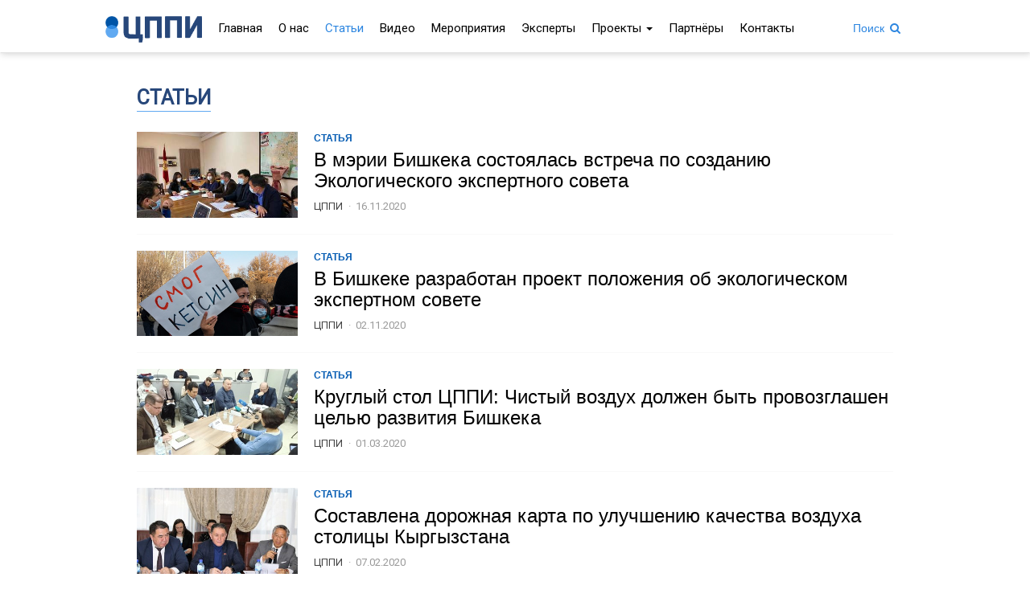

--- FILE ---
content_type: text/html; charset=UTF-8
request_url: http://www.center.kg/article/list?project_id=7
body_size: 5561
content:
<!DOCTYPE html>
<html lang="ru-RU" prefix="og: http://ogp.me/ns#">

<head>
    <meta charset="UTF-8">
    <meta name="viewport" content="width=device-width, initial-scale=1">
    <meta name="csrf-param" content="_csrf-frontend">
    <meta name="csrf-token" content="n-icSfr53EKY33n99BFIrMVN_1vDJysmb12cP7DgkVPlntkOori1N8mKE5KnU3zv_QyTaoFgXB8jFO9siLT5YA==">
    <title>Статьи | ЦППИ</title>
    <link href="/css/bootstrap.min.css?v=1498553836" rel="stylesheet">
<link href="/css/site.css?v=1604302973" rel="stylesheet">
<link href="/assets/c524c49c/css/font-awesome.min.css?v=1725356757" rel="stylesheet">    <link href="https://fonts.googleapis.com/css?family=Roboto" rel="stylesheet">
    <link rel="shortcut icon" href="/images/favicon.ico" type="image/x-icon">
    <link rel="icon" href="/images/favicon.ico" type="image/x-icon">
    <script src="https://cdn.tiny.cloud/1/jhojbbdet9hzseet64kk7386pb6gx801keh0vaqb5pbwngrn/tinymce/5/tinymce.min.js" referrerpolicy="origin"></script>
    <script>
        tinymce.init({
            selector: 'textarea',
            plugins: [
                'advlist autolink lists link image imagetools charmap',
                'searchreplace visualblocks fullscreen code',
                'insertdatetime media table paste hr emoticons wordcount'
            ],
            toolbar: 'undo redo | formatselect | ' +
                'bold italic | alignleft aligncenter ' +
                'alignright alignjustify | bullist numlist outdent indent | ' +
                'removeformat | charmap emoticons | insertfile image media link | fullscreen',
            images_upload_url: '/site/image-upload',
            images_upload_credentials: true,
            language: 'ru'
        });
    </script>
</head>

<body data-spy="scroll" data-target="#myScrollspy" data-offset="140" id="top">
    <script>
        window.fbAsyncInit = function() {
            FB.init({
                appId: '382095758792121',
                xfbml: true,
                version: 'v2.8'
            });
        };

        (function(d, s, id) {
            var js, fjs = d.getElementsByTagName(s)[0];
            if (d.getElementById(id)) {
                return;
            }
            js = d.createElement(s);
            js.id = id;
            js.src = "//connect.facebook.net/en_US/sdk.js";
            fjs.parentNode.insertBefore(js, fjs);
        }(document, 'script', 'facebook-jssdk'));
    </script>
    <script>
        window.twttr = (function(d, s, id) {
            var js, fjs = d.getElementsByTagName(s)[0],
                t = window.twttr || {};
            if (d.getElementById(id)) return t;
            js = d.createElement(s);
            js.id = id;
            js.src = "https://platform.twitter.com/widgets.js";
            fjs.parentNode.insertBefore(js, fjs);

            t._e = [];
            t.ready = function(f) {
                t._e.push(f);
            };

            return t;
        }(document, "script", "twitter-wjs"));
    </script>
    
    <div class="wrap">
        <nav id="w1" class="mynavbar navbar"><div class="nav_wrap large-container"><div class="navbar-header"><button type="button" class="navbar-toggle" data-toggle="collapse" data-target="#w1-collapse"><span class="sr-only">Toggle navigation</span>
<span class="icon-bar"></span>
<span class="icon-bar"></span>
<span class="icon-bar"></span></button><a class="navbar-brand" href="/"><div class='logo_wrap  logo_wrap_index js_logo_wrap'></div></a></div><div id="w1-collapse" class="collapse navbar-collapse"><ul id="w2" class="navbar-nav nav"><li><a href="/site/index">Главная</a></li>
<li><a href="/about">О нас</a></li>
<li class="active"><a href="/article/list">Статьи</a></li>
<li><a href="/video/list">Видео</a></li>
<li><a href="/event/list">Мероприятия</a></li>
<li><a href="/expert/list">Эксперты</a></li>
<li class="dropdown"><a class="dropdown-toggle" href="#" data-toggle="dropdown">Проекты <span class="caret"></span></a><ul id="w3" class="dropdown-menu"><li><a href="/project/5?t=%D0%A4%D0%BE%D1%80%D0%BC%D0%B8%D1%80%D0%BE%D0%B2%D0%B0%D0%BD%D0%B8%D0%B5+%D1%8D%D1%84%D1%84%D0%B5%D0%BA%D1%82%D0%B8%D0%B2%D0%BD%D0%BE%D0%B3%D0%BE+%D0%B2%D0%B7%D0%B0%D0%B8%D0%BC%D0%BE%D0%B4%D0%B5%D0%B9%D1%81%D1%82%D0%B2%D0%B8%D1%8F+%D0%BF%D0%B0%D1%80%D0%BB%D0%B0%D0%BC%D0%B5%D0%BD%D1%82%D0%B0+%D0%B8+%D0%B3%D1%80%D0%B0%D0%B6%D0%B4%D0%B0%D0%BD%D1%81%D0%BA%D0%BE%D0%B3%D0%BE+%D0%BE%D0%B1%D1%89%D0%B5%D1%81%D1%82%D0%B2%D0%B0+%D1%87%D0%B5%D1%80%D0%B5%D0%B7++%D1%83%D0%BA%D1%80%D0%B5%D0%BF%D0%BB%D0%B5%D0%BD%D0%B8%D0%B5+%D0%B8%D0%BD%D1%81%D1%82%D0%B8%D1%82%D1%83%D1%82%D0%B0+%C2%AB%D0%BD%D0%B0%D1%80%D0%BE%D0%B4%D0%BD%D0%BE%D0%B9+%D0%B7%D0%B0%D0%BA%D0%BE%D0%BD%D0%BE%D0%B4%D0%B0%D1%82%D0%B5%D0%BB%D1%8C%D0%BD%D0%BE%D0%B9+%D0%B8%D0%BD%D0%B8%D1%86%D0%B8%D0%B0%D1%82%D0%B8%D0%B2%D1%8B%C2%BB+" title="Формирование эффективного взаимодействия парламента и гражданского общества через  укрепление института «народной законодательной инициативы» " tabindex="-1">Формирование эффективного взаимодействия парламента и гражданского общества через  укрепление института «народной законодательной инициативы» </a></li>
<li class="divider"></li>
<li><a href="/project/6?t=%D0%A4%D0%BE%D1%80%D0%BC%D0%B8%D1%80%D0%BE%D0%B2%D0%B0%D0%BD%D0%B8%D0%B5+%D1%8D%D1%84%D1%84%D0%B5%D0%BA%D1%82%D0%B8%D0%B2%D0%BD%D0%BE%D0%B9+%D0%BC%D0%BE%D0%B4%D0%B5%D0%BB%D0%B8+%D0%B2%D0%B7%D0%B0%D0%B8%D0%BC%D0%BE%D0%B4%D0%B5%D0%B9%D1%81%D1%82%D0%B2%D0%B8%D1%8F+%D0%B4%D0%B5%D0%BF%D1%83%D1%82%D0%B0%D1%82%D0%BE%D0%B2+%D0%96%D0%9A+%D0%9A%D0%A0+%D1%81+%D0%BE%D0%B1%D1%89%D0%B5%D1%81%D1%82%D0%B2%D0%B5%D0%BD%D0%BD%D0%BE%D1%81%D1%82%D1%8C%D1%8E+%D0%B8++%D1%8D%D0%BA%D1%81%D0%BF%D0%B5%D1%80%D1%82%D0%BD%D0%BE%D0%B3%D0%BE+%D1%81%D0%BE%D0%BF%D1%80%D0%BE%D0%B2%D0%BE%D0%B6%D0%B4%D0%B5%D0%BD%D0%B8%D1%8F+%D0%B8%D1%85+%D1%80%D0%B0%D0%B1%D0%BE%D1%82%D1%8B+" title="Формирование эффективной модели взаимодействия депутатов ЖК КР с общественностью и  экспертного сопровождения их работы " tabindex="-1">Формирование эффективной модели взаимодействия депутатов ЖК КР с общественностью и  экспертного сопровождения их работы </a></li>
<li class="divider"></li>
<li><a href="/project/7?t=%D0%A1%D0%BE%D0%B7%D0%B4%D0%B0%D0%BD%D0%B8%D0%B5+%D0%BC%D0%BE%D0%B4%D0%B5%D0%BB%D0%B8+%D0%B2%D0%B7%D0%B0%D0%B8%D0%BC%D0%BE%D0%B4%D0%B5%D0%B9%D1%81%D1%82%D0%B2%D0%B8%D1%8F+%D0%BC%D0%B5%D0%B6%D0%B4%D1%83+%D0%B3%D1%80%D0%B0%D0%B6%D0%B4%D0%B0%D0%BD%D1%81%D0%BA%D0%B8%D0%BC+%D0%BE%D0%B1%D1%89%D0%B5%D1%81%D1%82%D0%B2%D0%BE%D0%BC+%D0%B8+%D0%B0%D0%B4%D0%BC%D0%B8%D0%BD%D0%B8%D1%81%D1%82%D1%80%D0%B0%D1%86%D0%B8%D0%B5%D0%B9+%D0%B3%D0%BE%D1%80%D0%BE%D0%B4%D0%B0+%D0%BF%D0%BE+%D1%8D%D0%BA%D0%BE%D0%BB%D0%BE%D0%B3%D0%B8%D1%87%D0%B5%D1%81%D0%BA%D0%BE%D0%B9+%D0%B1%D0%B5%D0%B7%D0%BE%D0%BF%D0%B0%D1%81%D0%BD%D0%BE%D1%81%D1%82%D0%B8" title="Создание модели взаимодействия между гражданским обществом и администрацией города по экологической безопасности" tabindex="-1">Создание модели взаимодействия между гражданским обществом и администрацией города по экологической безопасности</a></li></ul></li>
<li><a href="/partners">Партнёры</a></li>
<li><a href="/contact">Контакты</a></li></ul><div class='pull-right mt10'><a class="search small_nav pr15" href="/site/search" data-toggle="modal" data-target="#search-modal">Поиск<span class='fa fa-search search_icon'></span></a></div></div></div></nav>                        ﻿<div class="expert-index container">

    <h1>Статьи</h1>

    <div id="w0" class="item-view">
<div class="item" data-key="359">
<div class='pull-left article-thumb mr20'>
    <a class="img-responsive rel js_des_list_img" href="/article/359"><img class="img-responsive" src="/images/article/359/s_1605506878.jpeg" alt=""></a></div>

<div class="oh">
    <div class="text-uppercase bold blue font12">Статья</div>
    <h3 class="mt5"><a class="black" href="/article/359">В мэрии Бишкека состоялась встреча по созданию Экологического экспертного совета</a></h3>
    <div class="color9 mt10 roboto font13">
                    <div class='afterdot pull-left'><a class="darklink" href="/expert/32">ЦППИ</a></div>
        
        <time class="date">16.11.2020</time>
    </div>
</div></div>
<div class="item" data-key="356">
<div class='pull-left article-thumb mr20'>
    <a class="img-responsive rel js_des_list_img" href="/article/356"><img class="img-responsive" src="/images/article/356/s_1604300771.jpeg" alt=""></a></div>

<div class="oh">
    <div class="text-uppercase bold blue font12">Статья</div>
    <h3 class="mt5"><a class="black" href="/article/356">В Бишкеке разработан проект положения об экологическом экспертном совете </a></h3>
    <div class="color9 mt10 roboto font13">
                    <div class='afterdot pull-left'><a class="darklink" href="/expert/32">ЦППИ</a></div>
        
        <time class="date">02.11.2020</time>
    </div>
</div></div>
<div class="item" data-key="298">
<div class='pull-left article-thumb mr20'>
    <a class="img-responsive rel js_des_list_img" href="/article/298"><img class="img-responsive" src="/images/article/298/s_1583042934.jpeg" alt=""></a></div>

<div class="oh">
    <div class="text-uppercase bold blue font12">Статья</div>
    <h3 class="mt5"><a class="black" href="/article/298">Круглый стол ЦППИ: Чистый воздух должен быть провозглашен целью развития Бишкека</a></h3>
    <div class="color9 mt10 roboto font13">
                    <div class='afterdot pull-left'><a class="darklink" href="/expert/32">ЦППИ</a></div>
        
        <time class="date">01.03.2020</time>
    </div>
</div></div>
<div class="item" data-key="297">
<div class='pull-left article-thumb mr20'>
    <a class="img-responsive rel js_des_list_img" href="/article/297"><img class="img-responsive" src="/images/article/297/s_1581077884.jpg" alt=""></a></div>

<div class="oh">
    <div class="text-uppercase bold blue font12">Статья</div>
    <h3 class="mt5"><a class="black" href="/article/297">Составлена дорожная карта по улучшению качества воздуха столицы Кыргызстана</a></h3>
    <div class="color9 mt10 roboto font13">
                    <div class='afterdot pull-left'><a class="darklink" href="/expert/32">ЦППИ</a></div>
        
        <time class="date">07.02.2020</time>
    </div>
</div></div>
<div class="item" data-key="295">
<div class='pull-left article-thumb mr20'>
    <a class="img-responsive rel js_des_list_img" href="/article/295"><img class="img-responsive" src="/images/article/295/s_1580786977.jpg" alt=""></a></div>

<div class="oh">
    <div class="text-uppercase bold blue font12">Исследование</div>
    <h3 class="mt5"><a class="black" href="/article/295">Аналитическое исследование ЦППИ «Экологическая катастрофа в Бишкеке: необходимо внедрять лучшие модели поведения для обеспечения чистого воздуха»</a></h3>
    <div class="color9 mt10 roboto font13">
                    <div class='afterdot pull-left'><a class="darklink" href="/expert/32">ЦППИ</a> и <a class="darklink" href="/expert/40">Гульнара Искакова</a></div>
        
        <time class="date">04.02.2020</time>
    </div>
</div></div>
<div class="item" data-key="293">
<div class='pull-left article-thumb mr20'>
    <a class="img-responsive rel js_des_list_img" href="/article/293"><img class="img-responsive" src="/images/article/293/s_1580114930.jpg" alt=""></a></div>

<div class="oh">
    <div class="text-uppercase bold blue font12">Исследование</div>
    <h3 class="mt5"><a class="black" href="/article/293">Кто должен платить за чистый воздух в Бишкеке </a></h3>
    <div class="color9 mt10 roboto font13">
                    <div class='afterdot pull-left'><a class="darklink" href="/expert/5">Тамерлан Ибраимов</a></div>
        
        <time class="date">27.01.2020</time>
    </div>
</div></div>
<div class="item" data-key="286">
<div class='pull-left article-thumb mr20'>
    <a class="img-responsive rel js_des_list_img" href="/article/286"><img class="img-responsive" src="/images/article/286/s_1574935597.jpg" alt=""></a></div>

<div class="oh">
    <div class="text-uppercase bold blue font12">Статья</div>
    <h3 class="mt5"><a class="black" href="/article/286">ПРЕСС-АНОНС: Круглый стол «Индекс качества воздуха для информирования населения»</a></h3>
    <div class="color9 mt10 roboto font13">
                    <div class='afterdot pull-left'><a class="darklink" href="/expert/32">ЦППИ</a></div>
        
        <time class="date">28.11.2019</time>
    </div>
</div></div>
<div class="item" data-key="282">
<div class='pull-left article-thumb mr20'>
    <a class="img-responsive rel js_des_list_img" href="/article/282"><img class="img-responsive" src="/images/article/282/s_1573709746.jpeg" alt=""></a></div>

<div class="oh">
    <div class="text-uppercase bold blue font12">Статья</div>
    <h3 class="mt5"><a class="black" href="/article/282">Экологическая безопасность Бишкека: гражданские активисты предлагают начать действовать!</a></h3>
    <div class="color9 mt10 roboto font13">
                    <div class='afterdot pull-left'><a class="darklink" href="/expert/32">ЦППИ</a></div>
        
        <time class="date">14.11.2019</time>
    </div>
</div></div>
</div></div>    </div>

    <footer class="footer">
        <div class="large-container pb10">
            <div class="pull-left mr10 mt5">
                Следите за нами в соцсетях:             </div>
            <div class="text-left">
                <a class="share-facebook share-icon" rel="nofollow" href="https://www.facebook.com/%D0%A6%D0%B5%D0%BD%D1%82%D1%80-%D0%BF%D0%BE%D0%BB%D0%B8%D1%82%D0%B8%D0%BA%D0%BE-%D0%BF%D1%80%D0%B0%D0%B2%D0%BE%D0%B2%D1%8B%D1%85-%D0%B8%D1%81%D1%81%D0%BB%D0%B5%D0%B4%D0%BE%D0%B2%D0%B0%D0%BD%D0%B8%D0%B9-232160823883163/" title="Facebook">
                    <span></span>
                </a>
                <a class="share-twitter share-icon" rel="nofollow" href="https://twitter.com/CPLS_Center" title="Twitter">
                    <span></span>
                </a>
                <a class="share-youtube share-icon" rel="nofollow" href="https://www.youtube.com/channel/UCriqO1LQc7Xry8aw5CzUlyw" title="YouTube">
                    <span></span>
                </a>
            </div>
            <p class="text-center mb5 font12">Все права защищены &copy; 2026</p>
            <div class="text-center mb0">
                <!-- WWW.NET.KG , code for http://center.kg -->
                <script language="javascript" type="text/javascript">
                    java = "1.0";
                    java1 = "" + "refer=" + escape(document.referrer) + "&amp;page=" + escape(window.location.href);
                    document.cookie = "astratop=1; path=/";
                    java1 += "&amp;c=" + (document.cookie ? "yes" : "now");
                </script>
                <script language="javascript1.1" type="text/javascript">
                    java = "1.1";
                    java1 += "&amp;java=" + (navigator.javaEnabled() ? "yes" : "now");
                </script>
                <script language="javascript1.2" type="text/javascript">
                    java = "1.2";
                    java1 += "&amp;razresh=" + screen.width + 'x' + screen.height + "&amp;cvet=" +
                        (((navigator.appName.substring(0, 3) == "Mic")) ?
                            screen.colorDepth : screen.pixelDepth);
                </script>
                <script language="javascript1.3" type="text/javascript">
                    java = "1.3"
                </script>
                <script language="javascript" type="text/javascript">
                    java1 += "&amp;jscript=" + java + "&amp;rand=" + Math.random();
                    document.write("<a href='https://www.net.kg/stat.php?id=5556&amp;fromsite=5556' target='_blank'>" +
                        "<img src='https://www.net.kg/img.php?id=5556&amp;" + java1 +
                        "' border='0' alt='WWW.NET.KG' width='21' height='16' /></a>");
                </script>
                <noscript>
                    <a href='https://www.net.kg/stat.php?id=5556&amp;fromsite=5556' target='_blank'><img src="https://www.net.kg/img.php?id=5556" border='0' alt='WWW.NET.KG' width='21' height='16' /></a>
                </noscript>
                <!-- /WWW.NET.KG -->

            </div>
            <a class="small_nav mt1" href="/site/login">Войти<span class='fa fa-sign-in ml5'></span></a>
        </div>
    </footer>
    <a href="#" class="scrollToTop"><span class="fa fa-arrow-up"></span></a>
    <script src="/assets/86af120f/jquery.min.js?v=1725356757"></script>
<script src="/assets/ac5f8f81/yii.js?v=1725356757"></script>
<script src="/js/site.js?v=1502252322"></script>
<script src="/assets/3dbea548/js/bootstrap.js?v=1725356759"></script>
<script>jQuery(function ($) {
jQuery('#search-modal').modal({"show":false});
});</script>    
<div id="search-modal" class="fade modal" role="dialog" tabindex="-1">
<div class="modal-dialog ">
<div class="modal-content">
<div class="modal-header">
<button type="button" class="close" data-dismiss="modal" aria-hidden="true">&times;</button>
<h4 class="modal-title">Поиск</h4>
</div>
<div class="modal-body">
<div class="ask">
    <form action="/site/search" method="get">    <div class="form-group row">
        <!--type, input name, input value, options-->
        <div class="col-md-3 pr0">
            <select class="form-control" name="category">
<option value="all">Искать везде</option>
<option value="article">Статьи</option>
<option value="event">Мероприятия</option>
<option value="expert">Эксперты</option>
<option value="page">Страницы</option>
</select>        </div>
        <div class="col-md-8 rel">
            <input type="text" class="form-control search_input" name="search" value="" minlength="3" placeholder="Поиск">            <button type="submit" class="btn btn-primary abs search_btn" style="top:0;right:0;"><span class='searchicon fa fa-search'></span></button>        </div>

    </div>
    </form></div>

</div>

</div>
</div>
</div><script defer src="https://static.cloudflareinsights.com/beacon.min.js/vcd15cbe7772f49c399c6a5babf22c1241717689176015" integrity="sha512-ZpsOmlRQV6y907TI0dKBHq9Md29nnaEIPlkf84rnaERnq6zvWvPUqr2ft8M1aS28oN72PdrCzSjY4U6VaAw1EQ==" data-cf-beacon='{"version":"2024.11.0","token":"538a1457932f476bada075cfeb573e2b","r":1,"server_timing":{"name":{"cfCacheStatus":true,"cfEdge":true,"cfExtPri":true,"cfL4":true,"cfOrigin":true,"cfSpeedBrain":true},"location_startswith":null}}' crossorigin="anonymous"></script>
</body>

</html>
An internal server error occurred.

--- FILE ---
content_type: text/css
request_url: http://www.center.kg/css/site.css?v=1604302973
body_size: 5319
content:
html,
body {
    height: 100%;
}
/*
@font-face {
    font-family: "EMprintSemibold";
    src: url("/fonts/EMprintw05-Semibold.eot");
    src: url("/fonts/EMprintw05-Semibold.eot?#iefix") format("embedded-opentype"), url("/fonts/EMprintw05-Semibold.woff") format("woff"), url("/fonts/EMprintw05-Semibold.ttf") format("truetype"), url("/fonts/EMprintw05-Semibold.svg#karbonSemibold") format("svg");
}*/

.wrap {
    min-height: 100%;
    height: auto;
    margin: 0 auto -60px;
    padding: 0 0 60px;
}

.wrap > .container {
    padding: 0 15px 20px;
}

.footer {
    background-color: #f5f5f5;
    border-top: 1px solid #ddd;
    padding-top: 20px;
    margin-top:30px;
}

.jumbotron {
    text-align: center;
    background-color: transparent;
}

.jumbotron .btn {
    font-size: 21px;
    padding: 14px 24px;
}

.not-set {
    color: #c55;
    font-style: italic;
}

/* add sorting icons to gridview sort links */
a.asc:after, a.desc:after {
    position: relative;
    top: 1px;
    display: inline-block;
    font-family: 'fontAwesome';
    font-style: normal;
    font-weight: normal;
    line-height: 1;
    padding-left: 5px;
}

a.asc:after {
    content:"\f160";
}

a.desc:after {
    content:"\f161";
}

.sort-numerical a.asc:after {
    content:"\f162";
}

.sort-numerical a.desc:after {
    content:"\f163";
}

.sort-ordinal a.asc:after {
    content: "\e155";
}

.sort-ordinal a.desc:after {
    content: "\e156";
}

.grid-view .filters input,
.grid-view .filters select {
    min-width: 50px;
}

.hint-block {
    display: block;
    margin-top: 5px;
    color: #999;
}

.error-summary {
    color: #a94442;
    background: #fdf7f7;
    border-left: 3px solid #eed3d7;
    padding: 10px 20px;
    margin: 0 0 15px 0;
}

/* align the logout "link" (button in form) of the navbar */
.nav li > form > button.logout {
    padding: 15px;
    border: none;
}

@media(max-width:767px) {
    .large-container{
        padding-left:10px;
        padding-right:10px;
    }
    .nav li > form > button.logout {
        display:block;
        text-align: left;
        width: 100%;
        padding: 10px 15px;
    }
}
@media(min-width:767px) {
    .large-container{
        padding-left:130px;
        padding-right:130px;
    }
}

.nav > li > form > button.logout:focus,
.nav > li > form > button.logout:hover {
    text-decoration: none;
}
.rel{
    position: relative;}
.abs{position:absolute;}

.t0{top:0;}
.r0{right:0;}
.b0{bottom:0;}
.l0{left:0;}
.fl{float:left;}
.gray-bg{ background-color: #eaeaea;}
.bg-white{background-color: #fff;}
.bg-fa{background-color: #fafafa;}
.bg-f5{background-color: #f5f5f5;}
.bg-yellow{background-color: #ff9;}
.bge6{background-color: #e6e6e6;}
.black{color:#000;}
.pad5{padding:5px;}
.pad10{padding:10px;}
.pad15{padding:15px;}
.pl5{padding-left:5px;}
.pl10{padding-left:10px;}
.pr10{padding-right:10px;}
.pl15{padding-left:15px;}
.pl20{padding-left:20px;}
.pl40{padding-left:40px;}
.pr20{padding-right:20px;}
.pr30{padding-right:30px;}
.pr40{padding-right:40px;}
.pb5{padding-bottom: 5px;}
.pb10{padding-bottom: 10px;}
.pl0{padding-left:0;}
.pr0{padding-right:0;}
.pr5{padding-right:5px;}
.pr15{padding-right:15px;}
.pb15{padding-bottom:15px;}
.pb20{padding-bottom:20px;}
.pb25{padding-bottom:25px;}
.pt0, .form-horizontal .pt0{padding-top:0;}
.pt10{padding-top:10px;}
.pt15{padding-top:15px;}
.pt20{padding-top:20px;}
.pt25{padding-top:25px;}
.ml4{margin-left: 4px;}
.mr4{margin-right: 4px;}
.mr5{margin-right: 5px;}
.mlr5{margin: 0 5px 0 5px;}
.mb0{margin-bottom: 0;}
.mb2{margin-bottom: 2px;}
.mb4{margin-bottom: 4px;}
.mb5{margin-bottom: 5px;}
.mb10{margin-bottom: 10px;}
.mb15{margin-bottom: 15px;}
.mb20{margin-bottom: 20px;}
.mb24{margin-bottom: 24px;}
.mb40{margin-bottom:40px;}
.mb80{margin-bottom:80px;}
.mt-20{margin-top: -20px;}
.mt0{margin-top: 0;}
.mt2{margin-top:2px;}
.mt1{margin-top:1px;}
.mt3{margin-top:3px;}
.mt4{margin-top:4px;}
.mt5{margin-top:5px;}
.mt7{margin-top:7px;}
.mt15{margin-top: 15px;}
.mt10{margin-top: 10px;}
.mt20{margin-top: 20px;}
.ml5{margin-left: 5px;}
.ml10{margin-left: 10px !important;}
.ml15{margin-left: 15px;}
.mr10{margin-right: 10px;}
.mr15{margin-right: 15px;}
.mr20{margin-right: 20px;}
.mr25{margin-right: 25px;}
.mr30{margin-right: 30px;}
.mtb10{margin:10px 0;}
.mtb15{margin:15px 0;}
.btn0{border:none;background-color: transparent;padding:0;}
.btn-long {padding-left: 100px;padding-right: 100px;}
.no_underline:hover, .no_underline:active, .no_underline:focus{text-decoration: none;}
.no_underline, .no_underline:active, .no_underline:focus{outline: none;}
.underline{text-decoration: underline;}
a.underline:hover{text-decoration: none;}
.rb{border-right: 1px solid #eaeaea; margin-right: 10px; padding-right: 10px;}
.blue{color:#055cb3;}
.white{color:#fff;}
.black{color:#000;}
.green{color:#449d44;}
.green-success{color:#5cb85c;}
a.green-success:hover{color:#3f913f;}
.purple{color:#6a67ce;}
.yellow{color:#ffdd55;}
.orange{color:#ff8d41;}
a.orange:hover{color:#ff6e0e;}
.red{color:#ea7177;}
a.red:hover{color:#e9465b;}
.navy{color:#27477a;}
.hiddeniraak{display: none;}
.box{border:1px solid #e6e6e6;}
.box_gray{
    background-color: #eaeaea;
    border: 1px solid #e6e6e6;
    color: #000;
    padding: 15px 20px;
}
.font11{font-size: 11px;}
.font12{font-size: 12px;}
.font13{font-size: 13px;}
.font16{font-size: 16px;}
.font17, i.font17{font-size: 17px;}
.font18, i.font18{font-size: 18px;}
.font19, i.font19{font-size: 19px;}
.font20, i.font20{font-size: 20px;}
.gray5{color:rgb(153, 153, 153);}
.color3{color:#333;}
.color5{color:#555;}
.color69{color:#696969;}
.color9{color:#999;}
.color3d{color:#3d3d3d;}
.bbpurple{border-bottom: 1px solid #6a67ce;}
.bbblue{border-bottom: 5px solid #61a9f1;}
.bbthinblue{border-bottom: 1px solid #61a9f1;}
.bbgray{border-bottom: 1px solid #e6e6e6;}
.btgray{border-top: 1px solid #e6e6e6;}
.bbnone{border-bottom: none;}
.dotted_link{border-bottom: 1px dotted;}
.dotted_link:hover{border-bottom: 1px solid transparent; cursor: pointer;}
.link{color:#0070cc;}
.link:hover{color:#004680; cursor: pointer;}
.vam {vertical-align: middle;}
.font-half{font-size: 50%;}
.iblock{display: inline-block;}
.w100{width:100%;}
.w300px{width:300px;}
.hover_bg:hover{background-color: #f9f9f9;}
.ellip{overflow: hidden;  text-overflow: ellipsis;}
.bold{font-weight:bold;}
.lh15{line-height:1.5;}

.nav > li > form > button.logout:focus {
    outline: none;
}
.nav_wrap{
    padding-top: 1em;
}
.mynavbar{
    background-color: #fff;
    border-bottom: 1px solid #e2e2e2;
    border-radius: 0;
    box-shadow: 1px 1px 8px rgba(102, 102, 102, 0.3);
    margin-bottom: 0;
    z-index: 2;
}
.navbar-brand {
    height: 35px;padding:0;
}

a.navbar-brand {
    margin-right: 10px;
    padding-top: 4px;
}
div.navbar-header{}

.navbar-nav > li > a {
    font-family: Roboto, sans-serif;
    font-size:15px;
    color:#000;
    transition: color 0.2s ease;
}
.slider_wrap{
    height:500px;
    overflow: hidden;
    position: relative;
    width: 100%;
}
.slider{
    position: relative;
    top: 50%;
    transform: translateY(-50%);
    -ms-transform: translateY(-50%);
    -webkit-transform: translateY(-50%);
    width: 100%;}
.slider img{width:100%;}
.slider_title{
    background: rgba(0, 84, 165, 0.8) none repeat scroll 0 0;
    bottom: 20px;
    padding: 20px 20px 25px 30px;
    position: absolute;
    width: 600px;
}
.slider_title h1{ color: #fff;
    font-size: 28px;
    margin: 0;}
.navbar-nav > li.active a {
    color:#2d86e0;
}
.dropdown-menu>.active>a {
    color:#fff !important;
}
.dropdown-menu>li>a {
    max-width:500px;
    overflow: hidden;
    text-overflow: ellipsis;
}
.navbar-nav > li > a.search {
    border-left: 1px solid #f0f0f0;
    margin-top: 11px;
    padding:5px 0 5px  15px;
}
.navbar-nav > li > a.small_nav {
    color: #444;
    font-family: arial,sans-serif;
    font-size: 14px;
}
.nav > li > a:hover, .nav > li > a:focus {
    background-color: transparent;
    color:#2d86e0;
}
.logo_wrap {
    /*background: #fff url("/images/logo.png") no-repeat scroll center center / 163px auto;
    height: 50px;
    width: 163px;*/
    /*background: #fff url("/images/logo.png") no-repeat scroll center center / 321px auto;*/
    background: #fff url("/images/logo_simple.png") no-repeat scroll center center / 120px auto;
    height: 35px;
    width: 120px;
}
.img_title{
    bottom: 0;
    position: absolute;
    width: 100%;
}
.img_title span{
    background-color: #000;
    color: #e0ba5b;
    display: block;
    font-family: roboto,sans-serif;
    margin-right: 15px;
    opacity: 0.8;
    padding: 10px;
    text-align: center;
    text-transform: uppercase;
}
.img_thumb_box{margin-bottom: 15px;
    padding-right: 0;}
h3{}
.highlight{}
.gold{color:#2d86e0;}
a.no_underline, a.no_underline:hover{
    text-decoration: none;}
.false_link{cursor: pointer;
    display: inline;
    height: 100%;
    left: 0;
    position: absolute;
    right: 0;
    top: 0;
    z-index: 1;}

.oh{overflow: hidden;}
.photo_thumb:hover img {
    transform: scale(1.1);
}
.photo_thumb img {
    transition: all 0.2s linear 0s;
}
.admpanel_top {
    box-shadow: 0 0 9px gold;
    width: 100%;
}
.admpanel-title {
    background: #000 none repeat scroll 0 0;
    color: #ad8d38;
    font-size: 12px;
    font-weight: bold;
    padding: 5px 8px;
}
.admpanel-title-wrapper {
    margin: 0 auto;
    width: 995px;
}
.openclose {
    background: #3b3b3b none repeat scroll 0 0;
    cursor: pointer;
    font-size: 10px;
    font-weight: normal;
    margin-left: 4px;
    padding: 1px 3px;
}
.admpanel-content {
    background: #3b3b3b none repeat scroll 0 0;
    font-size: 0.9em;
    overflow: hidden;
    padding: 5px 0 7px;
}
.top_admpanel_wrapper {
    margin: 0 auto;
    width: 994px;
}
.operations {
    list-style-type: none;
    margin: 0;
    padding: 0;
}
.operations div {
    color: #f9f9f9;
    float: left;    margin-right: 10px;
    padding: 2px 10px 5px;
}

.operations div.active {background-color: #000;
}
.operations a {
    color: white;
    display: inline-block;
    font-weight: bold;
    padding: 2px 0;
    font-size: 12px;
    text-decoration: none;
}
.operations a:hover {
    color: #ad8d38;
}
.panel-icon {
    color: #ad8d38;
    font-size: 12px;
    padding-right: 7px;
}
.clear {
    clear: both;
}
.item_title{
    font-size: 20px;
    font-weight: bold;
}
.item_price{}
.item_text{}
.img_pack_box{margin-bottom: 15px;
    padding-right: 0;}
.img_pack_title{ min-height: 89px;}
.img_pack_text{font-size: 13px;}
.img_pack_wrap{
    background-color: #e9e9e9;
    border-bottom: 1px solid #e0e0e0;
    border-radius: 0 0 0.176471em 0.176471em;}
.img_pack_wrap:hover{background-color: #f1f1f1;}
.bs-docs-sidebar .nav > li > a {
    color: #767676;
    display: block;
    font-size: 13px;
    font-weight: 500;
    padding: 4px 20px;
}
.bs-docs-sidebar .nav > .active:focus > a, .bs-docs-sidebar .nav > .active:hover > a, .bs-docs-sidebar .nav > .active > a {
    background-color: transparent;
    border-left: 2px solid #2d86e0;
    color: #2d86e0;
    font-weight: 700;
    padding-left: 18px;
}
.affix {
    top:23px;
}

.scrollToTop{
    background: whiteSmoke none repeat scroll 0 0;
    bottom: 10px;
    color: #444;
    font-weight: bold;
    height: 39px;
    padding: 10px;
    position: fixed;
    right: 20px;
    text-align: center;
    text-decoration: none;
    width: 40px;
    display:none;
}
.scrollToTop:hover{
    text-decoration:none;
    background-color:#e2e2e2;
}

.map_view {
    height: 400px;
    width: 100%;
}
.kv-file-upload{display:none;}
.file-drop-zone-title {
    padding: 5px 10px;
}
.afterdot::after {
    content: "·";
    padding: 0 0.5em;
}
.round{border-radius:50%;}
.article p, .article ul, .paragraph{
    font-family: serif;
    font-size: 19px;
    text-shadow: 1px 1px 1px rgba(0, 0, 0, 0.004);
    margin-bottom:20px;
}

body:not(.rtl) .article p:first-of-type::first-letter {
    color: #2d86e0;
    float: left;
    font-size: 3.4em;
    line-height: 0.8;
    padding: 0 0.10667em 0 0;
}
.roboto{font-family: roboto,sans-serif;}
.emprint{font-family: EMprintSemibold,sans-serif;}
.darklink, a.darklink{color:#444;}
.module-header{background: rgba(0, 0, 0, 0) none repeat scroll 0 0;
    height: auto;
    margin-bottom: 10px;
    padding: 0 0 2px;}
.module-header h4{
    border-bottom: 1px solid #61a9f1;
    color: #27477a;
    line-height: 1.2em;
    margin: 0;
    padding-bottom: 2px;
    position: relative;
    text-transform: uppercase;
}
.aside-module{margin-bottom:40px;}
h2.name{font-size:18px;margin-bottom: 3px; margin-top: 3px;}
.author_image_small{width:60px;}
.author_image_medium{width:100px;}
.initials_thumb{background-color: #2d86e0; color:#fff; width:60px; height:60px; line-height:60px; font-size:18px; text-align:center;}
.container h1, h1.h1c {
    border-bottom: 1px solid #61a9f1;
    color: #27477a;
    display: inline-block;
    font-family: roboto,sans-serif;
    font-size: 25px;
    font-weight: bold;
    line-height: 1.3;
    text-transform: uppercase;
    margin-bottom: 25px;
}
h1.h1_2{
    border: medium none;
    display: block;
    font-size: 30px;
    margin: 12px 0 5px;
    text-transform: none;
}
.font13 br{ margin-bottom: 3px;}
h3{color:#2d86e0;}
h1.event{text-transform: none; font-size:30px; margin-top: 5px; border-bottom:none;}
h1.event{text-transform: none; font-size:30px; margin-top: 5px; border-bottom:none;}
.event-date.list {
    border: 1px solid #0d73d6;
    color: #0d73d6;
    height: 5em;
    width: 5em;
}
.event-date {
    align-items: center;
    border-radius: 50%;
    display: flex;
    flex-direction: column;
    justify-content: center;
    padding: 0.125em 0;
    text-align: center;
    text-transform: uppercase;
}
.event-date .date-day, .event-date .date-year {
    font-size: 0.7em;
    letter-spacing: 0.1em;
}
.event-date .date-month, .event-date .live-label {
    font-size:0.875em;
}
.event-date .date-number {
    font-size: 2em;
    font-weight: bold;
    line-height: 0.9;
}

.event-info{}
.event-info .times{}
.event-info .times time{}
.event-info h4.title{margin:5px 0;}
.event_label{ color: #0d73d6;
    display: block;
    font-weight:bold;
    font-size:0.75em;
    line-height:1.5;
    text-transform: uppercase;}
.img_resp img{max-width:100%;}
.subtitle a.darklink{color:#fff;font-weight:bold;}
.article-thumb{width:200px;}

.dot {
    background-color: #0d73d6;
    border-radius: 5px;
    content: "";
    display: inline-block;
    height: 9px;
    line-height: 6px;
    margin: 0 0 1px 6px;
    width: 9px;
}
.dot::after {
    background-color: #61a9f1;
    border-radius: 5px;
    content: "";
    display: inline-block;
    height: 9px;
    margin: 0 0 1px 11px;
    opacity: 0.8;
    width: 9px;
}
a.hover_white:hover{color:#fff;}
.share-facebook span{background-image: url("facebook.svg");}
.share-twitter span{background-image: url("twitter.svg");}
.share-linkedin span{background-image: url("linkedin.svg");}
.share-email span{background-image: url("envelope.svg");}
.share-youtube span{background-image: url("youtube.svg");
    background-position: -1px -2px;
    background-size: 32px 33px !important;}
.share-icon span{
    display: inline-block;
    height: 30px;
    width: 30px;
    background-size: 30px 30px;
    margin-right:2px;
}
.share-print span{background-image: url("pri.svg");
    background-position: center center;
    background-repeat: no-repeat;
    background-size: 15px 15px;
    border: 2px solid #000;
    border-radius: 15px;}
.share-icon {
    display: inline-block;
}
.search_icon{margin-left:7px;}

.founded{background-color: #ffff00;}
.search-result{color: #444;
    margin-bottom: 24px;}
.search-result .title a{font-size: 17px;}
.tube{
    background: rgba(0, 0, 0, 0) url("/images/tube2.png") no-repeat scroll 0 0 / 21px auto;
    height: 13px;
    right: 14px;
    top: 122px;
    width: 21px;
}
.video{height:526px;background-color: #000;}
.video > iframe {
    height: 100%;
    width: 100%;
}
.vid_thumbs{
    height:526px; overflow-y:auto;
}
.item{ border-bottom: 1px solid #f9f9f9;
    margin-bottom: 20px;
    overflow: hidden;
    padding-bottom: 20px;}
.no_img{background-color: #eaeaea;
    height: 100px;}
.no_img img{opacity: 0.4;
    width: 50%;}
.block{display:block;}
.statusbar{
    background-color: #f0f2f5;
    border-bottom: 1px solid #ddd;
    color: #fff;
    line-height: 33px;
    position: relative;
    z-index: 100;
}
.sections{
    background-color: #f0f2f5;
    border-bottom: 1px solid #ddd;
    border-right: 1px solid #ddd;
    margin-top: 6px;
    min-width: 199px;
    max-width: 300px;
    padding: 10px 20px;
    position: absolute;
    top: 28px;
    z-index: 150;
    left: -300px;
    transition: 0.3s;

}
.sections_visible{
    left: 0;
}
.fa-fixed-width{width:12px;}
.sections div{text-transform:uppercase; line-height:20px; color:#555;}
.sections div div{margin-bottom:13px;}
.sections span{display:block; margin-bottom: 5px; line-height:20px;}
.sections a{color: #285473;}
.glyphicon{display: inline-block;
    font-family: FontAwesome;
    font-feature-settings: normal;
    font-kerning: auto;
    font-language-override: normal;
    font-size: inherit;
    font-size-adjust: none;
    font-stretch: normal;
    font-style: normal;
    font-synthesis: weight style;
    font-variant: normal;
    font-weight: normal;
    line-height: 1;
    text-rendering: auto;}
.glyphicon-eye-open::before {
    content: "";
}
.glyphicon-zoom-in::before {
    content: "";
}
.glyphicon-remove::before {
    content: "";
}
.glyphicon-pencil::before {
    content: "";
}
.glyphicon-arrow-left::before {
    content: "";
}
.glyphicon-arrow-right::before {
    content: "";
}
.glyphicon-calendar::before {
    content: "";
}
.glyphicon-search ::before {
    content: "\f002";
}
.glyphicon-trash{}
.glyphicon-trash::before {
    content: "";
}
.own_title{  line-height: 18px;}
.own_thumb{width:120px;}
.help-block {margin-bottom: 0;}
.avatar{width:50px;}
.avatar-col{ margin-top: 5px;}
.comment-wrap{clear:both;}
.comment-col{ margin-top: 2px;}
.comment-name{font-weight: bold;}
.comment-date{color: #777;
    display: inline-block;
    font-size: 12px;
    line-height: 21px;
    margin-left: 15px;}
.comment-row{border-top: 1px solid #eaeaea;
    margin: 15px 0 23px;
    overflow: hidden;
    padding-top: 10px;}
.comment-row .avatar-col{ margin-right: 14px;}
.bxslider_wrap{overflow:hidden; height:370px; width: 600px;
    float: left;
    margin-right: 20px;}
.bx-caption{}
.bx-caption span{}
.bx-caption span a{
    font-family: roboto,sans-serif;
    font-size: 1.8em;
    line-height: 1.2;
    color:#fff;
}
.bx-wrapper img:hover {
    filter: brightness(0.75);
}
.bx-wrapper .bx-caption {
    background: rgba(0, 0, 0, 0) linear-gradient(transparent, rgba(0, 0, 0, 0.8)) repeat scroll 0 0;
    padding: 10% 0.75rem 0.75rem;
}
.bx-wrapper .bx-pager.bx-default-pager a {
    background: #9dcbf6 none repeat scroll 0 0;
}
.bx-wrapper .bx-pager.bx-default-pager a.active, .bx-wrapper .bx-pager.bx-default-pager a:focus, .bx-wrapper .bx-pager.bx-default-pager a:hover {
    background: #0054a6 none repeat scroll 0 0;
}
.bx-wrapper {
    border: medium none;
    box-shadow: none;
    margin-bottom: 30px;
}
.bx-wrapper .bx-controls-auto, .bx-wrapper .bx-pager {
    bottom: -21px;
}
.top_content{}
.headlights{}
.video_thumbs{}
.vthumb{float: left;
    margin-right: 20px;
    max-width: 257px;}
.vthumb:last-child{margin-right:0;}
.vthumb a{
    font-size:1.2em; color:#000;line-height: 1;}
.vthumb img{margin-bottom:10px;}
.opinion_item{width:48%;}
.opinion_text{ font-family: serif;
    font-size: 1.4em;
    font-style: italic;
    line-height: 1.2;}

.opinion_text a{color:#333;}
.opinion_author{}
.opinion_author_img{}
.opinion_author_img img{}
.opinion_author_name{}
.opinion_author_name div{}
.opinion_author_name span{}
.quote_icon_wrap{}
.quote_icon_wrap i{color: #9dcbf6;
    font-size: 2.5em;}
.fb_box{padding-top: 45px;}
.class1{height:115px;}
.class2{height:88px; display:block;}
.flexcenter{display: flex; align-items: center;}


--- FILE ---
content_type: application/javascript; charset=utf-8
request_url: http://www.center.kg/js/site.js?v=1502252322
body_size: 1418
content:
//adminpanel open-close
$('.js_openclose').click(function(){
    $door=$('.js_admpanel-content');
    if($door.is(':visible')){
        $door.slideUp();
        $(this).text('Collapse +');
    }
    else{
        $door.slideDown();
        $(this).text('Hide -');
    }
});

/*$(window).scroll(function() {
    var logo_wrap=$('.js_logo_wrap');
    if ($(window).scrollTop() > 200) {
        logo_wrap.removeClass('logo_wrap_index');
    }
    else {
        logo_wrap.addClass('logo_wrap_index');
    }
});*/

//Check to see if the window is top if not then display button
$(window).scroll(function(){
    if ($(this).scrollTop() > 300) {
        $('.scrollToTop').fadeIn();
    } else {
        $('.scrollToTop').fadeOut();
    }
});

//Click event to scroll to top
$('.scrollToTop').click(function(e){
    e.preventDefault();
    $('html, body').animate({scrollTop : 0},500);
    return false;
});

//add participant
$('.js_add_panelist').click(function (e) {
   e.preventDefault();
   var inp=$('.js_panelist_form').find('div').clone();
    $('.js_panelists').append(inp);
});

//show form
$('.js_register_to_event').click(function (e) {
    e.preventDefault();
    $('.js_attendant_form').show();
    $(this).hide();
});

//facebook share article
$('.js_fb_share').click(function (e) {
    e.preventDefault();
    var link=$(this).attr('href');
    FB.ui({
        method: 'share',
        display: 'popup',
        href: link
    }, function(response){});
});

//twitter share
$('.popup').click(function(event) {
    var width  = 575,
        height = 400,
        left   = ($(window).width()  - width)  / 2,
        top    = ($(window).height() - height) / 2,
        url    = this.href,
        title=$(this).attr('title'),
        opts   = 'status=1' +
            ',width='  + width  +
            ',height=' + height +
            ',top='    + top    +
            ',left='   + left;

    window.open(url, title, opts);

    return false;
});

//video
$('.js_vid_thumb').click(function(e){
    e.preventDefault();
    var id=$(this).attr('data-id');
    console.log(id);
    $('.js_vid').hide();
    $('.js_vid[data-video="'+id+'"]').show();
});

//sections
$('.js_sections_toggle').click(function(e){
    e.preventDefault();
    var fa=$(this).find('span');
    var sec=$('.js_sections');
    if(sec.hasClass('js_sec_open')){sec.removeClass('sections_visible js_sec_open'); fa.removeClass('fa-times').addClass('fa-bars');}
    else {sec.addClass('sections_visible js_sec_open');fa.addClass('fa-times').removeClass('fa-bars');}
});

var slider=$('.bxslider');
if(slider.length){
    var bxSlider=slider.bxSlider({
        mode: 'fade',
        captions: true,
        controls:false,
        auto:true,
        autoHover:true,
        onSlideBefore: function($slideElement, oldIndex, newIndex){
            $('.js_sindex').removeClass('bge6');
            $('.js_slide_index_'+newIndex).addClass('bge6');
        }
    });


    $('.js_sindex').mouseover(function(){
        var ind=$(this).attr('data-index');
        var current = slider.getCurrentSlide();
        if(current!==ind){
            bxSlider.goToSlide(ind);
        }
        bxSlider.stopAuto();
    }).mouseout(function(){
        bxSlider.startAuto();
    });
}


$('.bximg').mouseover(function(){$(this).attr('title','');});

$('.js_select_expert_for_opinion').change(function(){
    var val=$(this).val();
    var opi=$('.js_opinionist');
    if(val){opi.hide();}
    else {
        opi.show();
    }
});

$('.js_approve_comment').click(function(){
    var id=$(this).attr('data-id');
    var checked;
    if($(this).is(':checked')){
        checked=1;
    }
    else{
        checked=0;
    }
    $.ajax({
        type: 'POST',
        data: {id:id, checked:checked, _csrf: yii.getCsrfToken()},
        url: '/comment/approve',
        //beforeSend: function () {},
        success:function(data){
            console.log(id+" "+checked);
        }
    });
});